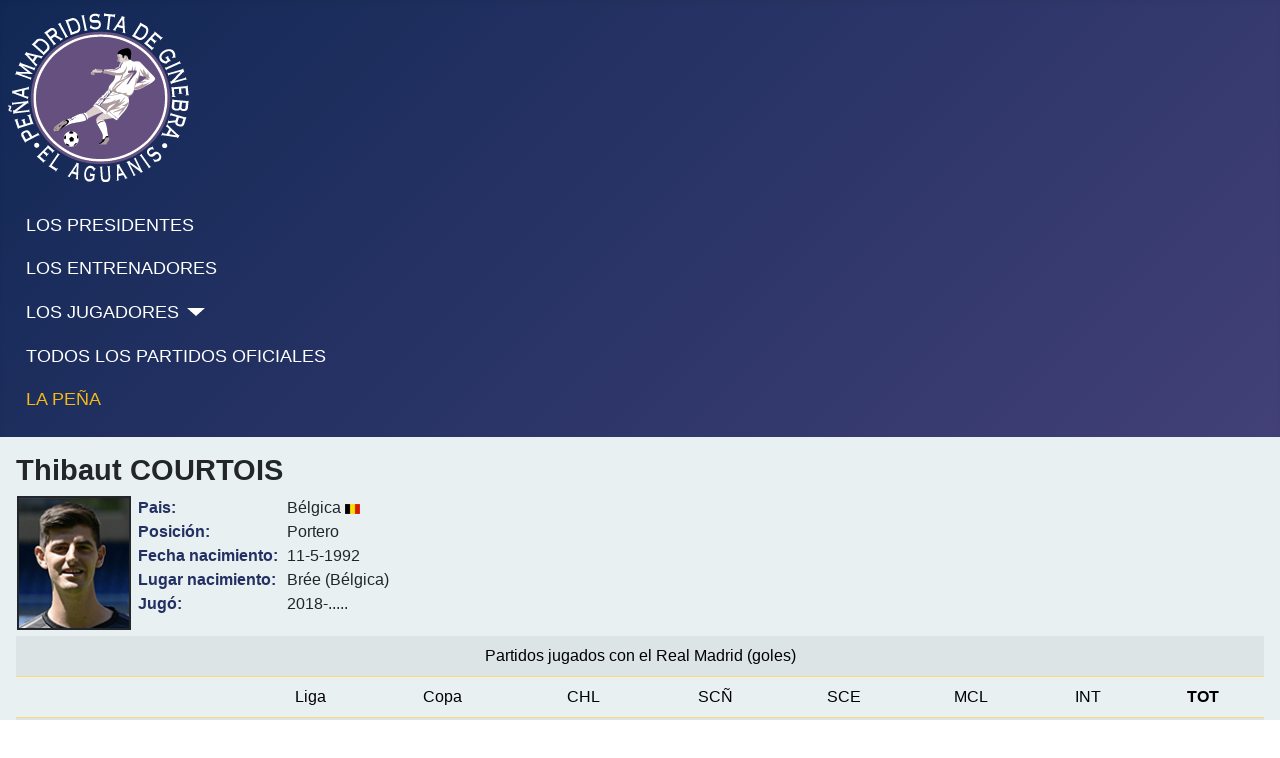

--- FILE ---
content_type: text/html; charset=utf-8
request_url: https://elaguanis.com/julian-palacios.html?view=article&id=15273:thibaut-courtois&catid=90:jugadores-c
body_size: 3313
content:
<!DOCTYPE html>
<html lang="es-es" dir="ltr">

<head>
    <meta charset="utf-8">
	<meta name="viewport" content="width=device-width, initial-scale=1">
	<meta name="description" content="Peña madridista de Ginebra">
	<meta name="generator" content="Joomla! - Open Source Content Management">
	<title>El Aguanis - Thibaut COURTOIS</title>
	<link href="/media/system/images/joomla-favicon.svg" rel="icon" type="image/svg+xml">
	<link href="/media/system/images/favicon.ico" rel="alternate icon" type="image/vnd.microsoft.icon">
	<link href="/media/system/images/joomla-favicon-pinned.svg" rel="mask-icon" color="#000">

    <link href="/media/system/css/joomla-fontawesome.min.css?c17bb0" rel="lazy-stylesheet"><noscript><link href="/media/system/css/joomla-fontawesome.min.css?c17bb0" rel="stylesheet"></noscript>
	<link href="/media/templates/site/cassiopeia/css/template.min.css?c17bb0" rel="stylesheet">
	<link href="/media/templates/site/cassiopeia/css/global/colors_standard.min.css?c17bb0" rel="stylesheet">
	<link href="/media/templates/site/cassiopeia/css/vendor/joomla-custom-elements/joomla-alert.min.css?0.4.1" rel="stylesheet">
	<link href="/media/templates/site/cassiopeia/css/user.css?c17bb0" rel="stylesheet">
	<link href="/media/com_widgetkit/css/site.css" rel="stylesheet" id="widgetkit-site-css">
	<style>:root {
		--hue: 214;
		--template-bg-light: #f0f4fb;
		--template-text-dark: #495057;
		--template-text-light: #ffffff;
		--template-link-color: var(--link-color);
		--template-special-color: #001B4C;
		
	}</style>

    <script src="/media/vendor/metismenujs/js/metismenujs.min.js?1.4.0" defer></script>
	<script src="/media/templates/site/cassiopeia/js/mod_menu/menu-metismenu.min.js?c17bb0" defer></script>
	<script type="application/json" class="joomla-script-options new">{"joomla.jtext":{"ERROR":"Error","MESSAGE":"Mensaje","NOTICE":"Notificación","WARNING":"Advertencia","JCLOSE":"Cerrar","JOK":"OK","JOPEN":"Abrir"},"system.paths":{"root":"","rootFull":"https:\/\/elaguanis.com\/","base":"","baseFull":"https:\/\/elaguanis.com\/"},"csrf.token":"0d559b8fa28f2977c7016ee6729683f3"}</script>
	<script src="/media/system/js/core.min.js?2cb912"></script>
	<script src="/media/templates/site/cassiopeia/js/template.min.js?c17bb0" type="module"></script>
	<script src="/media/system/js/messages.min.js?9a4811" type="module"></script>
	<script src="/media/com_widgetkit/js/maps.js" defer></script>
	<script src="/media/com_widgetkit/lib/uikit/dist/js/uikit.min.js"></script>
	<script src="/media/com_widgetkit/lib/uikit/dist/js/uikit-icons.min.js"></script>
	<script type="application/ld+json">{"@context":"https://schema.org","@graph":[{"@type":"Organization","@id":"https://elaguanis.com/#/schema/Organization/base","name":"El Aguanis","url":"https://elaguanis.com/"},{"@type":"WebSite","@id":"https://elaguanis.com/#/schema/WebSite/base","url":"https://elaguanis.com/","name":"El Aguanis","publisher":{"@id":"https://elaguanis.com/#/schema/Organization/base"}},{"@type":"WebPage","@id":"https://elaguanis.com/#/schema/WebPage/base","url":"https://elaguanis.com/julian-palacios.html?view=article&amp;id=15273:thibaut-courtois&amp;catid=90:jugadores-c","name":"El Aguanis - Thibaut COURTOIS","description":"Peña madridista de Ginebra","isPartOf":{"@id":"https://elaguanis.com/#/schema/WebSite/base"},"about":{"@id":"https://elaguanis.com/#/schema/Organization/base"},"inLanguage":"es-ES"},{"@type":"Article","@id":"https://elaguanis.com/#/schema/com_content/article/15273","name":"Thibaut COURTOIS","headline":"Thibaut COURTOIS","inLanguage":"es-ES","isPartOf":{"@id":"https://elaguanis.com/#/schema/WebPage/base"}}]}</script>

</head>

<body class="site com_content wrapper-static view-article no-layout no-task itemid-5434 has-sidebar-right">
    <header class="header container-header full-width">

        
        
                    <div class="grid-child">
                <div class="navbar-brand">
                    <a class="brand-logo" href="/">
                        <img loading="eager" decoding="async" src="https://elaguanis.com/images/stories/logo_aguanis.png" alt="El Aguanis" width="181" height="169">                    </a>
                                    </div>
            </div>
        
                    <div class="grid-child container-nav">
                                    <ul class="mod-menu mod-menu_dropdown-metismenu metismenu mod-list ">
<li class="metismenu-item item-142 level-1"><a href="/los-presidentes.html" >LOS PRESIDENTES</a></li><li class="metismenu-item item-141 level-1"><a href="/los-entrenadores.html" >LOS ENTRENADORES</a></li><li class="metismenu-item item-140 level-1 divider deeper parent"><button class="mod-menu__separator separator mm-collapsed mm-toggler mm-toggler-nolink" aria-haspopup="true" aria-expanded="false">LOS JUGADORES</button><ul class="mm-collapse"><li class="metismenu-item item-1055 level-2"><a href="/los-jugadores/los-jugadores-2.html" >Todos los jugadores</a></li><li class="metismenu-item item-143 level-2"><a href="/los-jugadores/jugadores-con-mas-partidos.html" >Jugadores más partidos</a></li><li class="metismenu-item item-144 level-2"><a href="/los-jugadores/maximos-goleadores.html" >Máximos goleadores</a></li></ul></li><li class="metismenu-item item-135 level-1"><a href="/todos-los-partidos-oficiales.html" >TODOS LOS PARTIDOS OFICIALES</a></li><li class="metismenu-item item-153 level-1"><a href="/" class="real">LA PEÑA</a></li></ul>

                                            </div>
            </header>

    <div class="site-grid">
        
        
        
        
        <div class="grid-child container-component">
            
            
            <div id="system-message-container" aria-live="polite"></div>

            <main>
                <div class="com-content-article item-page">
    <meta itemprop="inLanguage" content="es-ES">
    
    
        <div class="page-header">
        <h1>
            Thibaut COURTOIS        </h1>
                            </div>
        
        
    
    
        
                                                <div class="com-content-article__body">
        <table border="0" class="uk-table uk-table-hover uk-table-striped uk-table-condensed" style="width: 380px;">
<tbody style="text-align: left;">
<tr style="text-align: left;" valign="top">
<td style="text-align: left;"><img src="/images/stories/jugadores_c/courtois.jpg" alt="courtois" width="114" height="135" style="border-style: solid; border-width: 2px;" border="0" /></td>
<td class="datos">Pais:<br />Posición: <br />Fecha nacimiento:<br />Lugar nacimiento:<br />Jugó:</td>
<td style="text-align: left;">Bélgica <img src="/images/stories/banderas/belgica.png" alt="belgica" width="15" height="10" border="0" /><br />Portero<br /> 11-5-1992<br />Brée (Bélgica)<br />2018-.....</td>
</tr>
</tbody>
</table>
<table class="table table-striped">
<tbody style="text-align: left;">
<tr style="text-align: center;">
<td colspan="13" style="text-align: center;">Partidos jugados con el Real Madrid (goles)</td>
</tr>
<tr style="text-align: center;" valign="top">
<td style="text-align: center;">&nbsp;</td>
<td style="text-align: center;">Liga</td>
<td style="text-align: center;">Copa&nbsp;</td>
<td style="text-align: center;">CHL&nbsp;</td>
<td style="text-align: center;">SCÑ</td>
<td style="text-align: center;">SCE</td>
<td style="text-align: center;">MCL</td>
<td style="text-align: center;">INT</td>
<td class="total">TOT</td>
</tr>
<tr style="text-align: left;">
<td style="text-align: left;">2018-2019</td>
<td style="text-align: center;">27</td>
<td style="text-align: center;">1</td>
<td style="text-align: center;">5</td>
<td style="text-align: center;">&nbsp;</td>
<td style="text-align: center;">&nbsp;</td>
<td style="text-align: center;">2</td>
<td style="text-align: center;">&nbsp;</td>
<td class="total">35</td>
</tr>
<tr style="text-align: left;">
<td style="text-align: left;">2019-2020</td>
<td style="text-align: center;">34</td>
<td style="text-align: center;">&nbsp;</td>
<td style="text-align: center;">7</td>
<td style="text-align: center;">2</td>
<td style="text-align: center;">&nbsp;</td>
<td style="text-align: center;">&nbsp;</td>
<td style="text-align: center;">&nbsp;</td>
<td class="total">43</td>
</tr>
<tr style="text-align: left;">
<td style="text-align: left;">2020-2021</td>
<td style="text-align: center;">38</td>
<td style="text-align: center;">&nbsp;</td>
<td style="text-align: center;">12</td>
<td style="text-align: center;">1</td>
<td style="text-align: center;">&nbsp;</td>
<td style="text-align: center;">&nbsp;</td>
<td style="text-align: center;">&nbsp;</td>
<td class="total">51</td>
</tr>
<tr style="text-align: left;">
<td style="text-align: left;">2021-2022</td>
<td style="text-align: center;">36</td>
<td style="text-align: center;">1</td>
<td style="text-align: center;">13</td>
<td style="text-align: center;">2</td>
<td style="text-align: center;">&nbsp;</td>
<td style="text-align: center;">&nbsp;</td>
<td style="text-align: center;">&nbsp;</td>
<td class="total">52</td>
</tr>
<tr style="text-align: left;">
<td style="text-align: left;">2022-2023</td>
<td style="text-align: center;">31</td>
<td style="text-align: center;">5</td>
<td style="text-align: center;">10</td>
<td style="text-align: center;">2</td>
<td style="text-align: center;">1</td>
<td style="text-align: center;">&nbsp;</td>
<td style="text-align: center;">&nbsp;</td>
<td class="total">49</td>
</tr>
<tr style="text-align: left;">
<td style="text-align: left;">2023-2024</td>
<td style="text-align: center;">4</td>
<td style="text-align: center;">&nbsp;</td>
<td style="text-align: center;">1</td>
<td style="text-align: center;">&nbsp;</td>
<td style="text-align: center;">&nbsp;</td>
<td style="text-align: center;">&nbsp;</td>
<td style="text-align: center;">&nbsp;</td>
<td class="total">5</td>
</tr>
<tr style="text-align: left;">
<td style="text-align: left;">2024-2025</td>
<td style="text-align: center;">30</td>
<td style="text-align: center;">1</td>
<td style="text-align: center;">12</td>
<td style="text-align: center;">2</td>
<td style="text-align: center;">1</td>
<td style="text-align: center;">&nbsp;</td>
<td style="text-align: center;">1</td>
<td class="total">47</td>
</tr>
<tr style="text-align: left;">
<td class="total-left">TOTAL</td>
<td class="total">200</td>
<td class="total">8</td>
<td class="total">60</td>
<td class="total">9</td>
<td class="total">2</td>
<td class="total">2</td>
<td class="total">1</td>
<td class="total">282</td>
</tr>
</tbody>
</table>
<div>
<table style="margin-top: 40px; width: 100%;">
<tbody>
<tr style="text-align: center;">
<td colspan="13"><span class="competiciones">CHL</span>=Copa de Europa/Champions <span class="competiciones">REC</span>=Recopa <span class="competiciones">CLI</span>=Copa de la Liga <span class="competiciones">SCÑ</span>=Supercopa España <span class="competiciones">SCE</span>=Supercopa Europa<br /><span class="competiciones">CLA</span>=Copa Latina <span class="competiciones">INT</span>=Intercontinental <span class="competiciones">MAN</span>=Mancomunado <span class="competiciones">MCL</span>=Mundial de clubes <span class="competiciones">REG</span>=Campeonato Regional</td>
</tr>
</tbody>
</table>
</div>     </div>

        
                                        </div>
            </main>
            
        </div>

                    <div class="grid-child container-sidebar-right">
                <div class="sidebar-right card ">
        <div class="card-body">
                <div class="uk-scope">

    <div id="wk-grid3d5" class="uk-child-width-1-1 uk-child-width-1-1@s uk-child-width-1-1@xl uk-grid-match uk-text-left " uk-height-match="target: &gt; div &gt; .uk-panel, &gt; div &gt; .uk-card; row: true" uk-grid >

    
        <div >
            <div class="uk-panel">

                
                
                                <div class="uk-text-center uk-margin uk-margin-remove-top"><div class="uk-inline-clip uk-transition-toggle "><img src="/images/stories/nuevos_modulos/palmares.jpg" class=" uk-transition-scale-up uk-transition-opaque"><div class="uk-overlay-primary uk-position-cover uk-transition-fade"><div class="uk-position-center"><span class="" uk-overlay-icon></span></div></div><a class="uk-position-cover" href="/palmares.html" title=""></a></div></div>
                
                
                    
                        
                        
                        
                        
                        
                        
                        
                    
                
            </div>
        </div>

    
    </div>

</div>    </div>
</div>
<div class="sidebar-right card ">
        <div class="card-body">
                <div class="uk-scope">

    <div id="wk-gridf9d" class="uk-child-width-1-1 uk-child-width-1-1@s uk-child-width-1-1@xl uk-grid-match uk-text-left " uk-height-match="target: &gt; div &gt; .uk-panel, &gt; div &gt; .uk-card; row: true" uk-grid >

    
        <div >
            <div class="uk-panel">

                
                
                                <div class="uk-text-center uk-margin uk-margin-remove-top"><div class="uk-inline-clip uk-transition-toggle "><img src="/images/stories/nuevos_modulos/plantilla.jpg" class=" uk-transition-scale-up uk-transition-opaque"><div class="uk-overlay-primary uk-position-cover uk-transition-fade"><div class="uk-position-center"><span class="" uk-overlay-icon></span></div></div><a class="uk-position-cover" href="/julian-palacios.html?amp;view=article&amp;amp;id=15708" title=""></a></div></div>
                
                
                    
                        
                        
                        
                        
                        
                        
                        
                    
                
            </div>
        </div>

    
    </div>

</div>    </div>
</div>
<div class="sidebar-right card ">
        <div class="card-body">
                <div class="uk-scope">

    <div id="wk-grida71" class="uk-child-width-1-1 uk-child-width-1-1@s uk-child-width-1-1@xl uk-grid-match uk-text-left " uk-height-match="target: &gt; div &gt; .uk-panel, &gt; div &gt; .uk-card; row: true" uk-grid >

    
        <div >
            <div class="uk-panel">

                
                
                                <div class="uk-text-center uk-margin uk-margin-remove-top"><div class="uk-inline-clip uk-transition-toggle "><img src="/images/stories/nuevos_modulos/Escudos.jpg" class=" uk-transition-scale-up uk-transition-opaque"><div class="uk-overlay-primary uk-position-cover uk-transition-fade"><div class="uk-position-center"><span class="" uk-overlay-icon></span></div></div><a class="uk-position-cover" href="/el-escudo.html?view=article&amp;id=11199:el-escudo&amp;catid=2:non-categorise" title=""></a></div></div>
                
                
                    
                        
                        
                        
                        
                        
                        
                        
                    
                
            </div>
        </div>

    
    </div>

</div>    </div>
</div>
<div class="sidebar-right card ">
        <div class="card-body">
                <div class="uk-scope">

    <div id="wk-grid581" class="uk-child-width-1-1 uk-child-width-1-1@s uk-child-width-1-1@xl uk-grid-match uk-text-left " uk-height-match="target: &gt; div &gt; .uk-panel, &gt; div &gt; .uk-card; row: true" uk-grid >

    
        <div >
            <div class="uk-panel">

                
                
                                <div class="uk-text-center uk-margin uk-margin-remove-top"><div class="uk-inline-clip uk-transition-toggle "><img src="/images/stories/nuevos_modulos/videoteca.jpg" class=" uk-transition-scale-up uk-transition-opaque"><div class="uk-overlay-primary uk-position-cover uk-transition-fade"><div class="uk-position-center"><span class="" uk-overlay-icon></span></div></div><a class="uk-position-cover" href="/julian-palacios.html?view=article&amp;id=15579:las-14-champions-league&amp;catid=2:non-categorise" title=""></a></div></div>
                
                
                    
                        
                        
                        
                        
                        
                        
                        
                    
                
            </div>
        </div>

    
    </div>

</div>    </div>
</div>

            </div>
        
        
            </div>

            <footer class="container-footer footer full-width">
            <div class="grid-child">
                
<div id="mod-custom114" class="mod-custom custom">
    <div style="text-align: center;">El Aguanis © 2023</div></div>

            </div>
        </footer>
    
    
    
</body>

</html>
